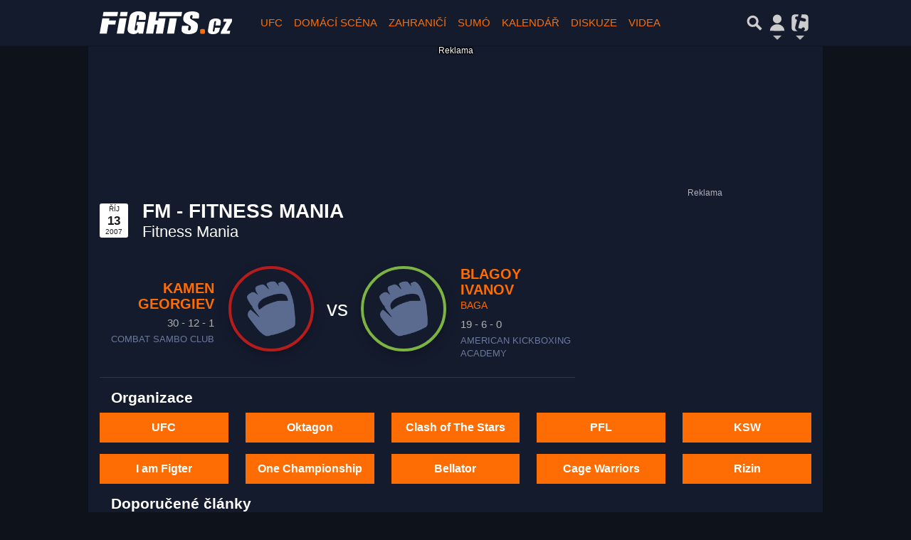

--- FILE ---
content_type: text/html; charset=utf-8
request_url: https://www.google.com/recaptcha/api2/aframe
body_size: 268
content:
<!DOCTYPE HTML><html><head><meta http-equiv="content-type" content="text/html; charset=UTF-8"></head><body><script nonce="WhBtWXBVBIcB9Ydk2Fbnbw">/** Anti-fraud and anti-abuse applications only. See google.com/recaptcha */ try{var clients={'sodar':'https://pagead2.googlesyndication.com/pagead/sodar?'};window.addEventListener("message",function(a){try{if(a.source===window.parent){var b=JSON.parse(a.data);var c=clients[b['id']];if(c){var d=document.createElement('img');d.src=c+b['params']+'&rc='+(localStorage.getItem("rc::a")?sessionStorage.getItem("rc::b"):"");window.document.body.appendChild(d);sessionStorage.setItem("rc::e",parseInt(sessionStorage.getItem("rc::e")||0)+1);localStorage.setItem("rc::h",'1769433674104');}}}catch(b){}});window.parent.postMessage("_grecaptcha_ready", "*");}catch(b){}</script></body></html>

--- FILE ---
content_type: application/javascript; charset=utf-8
request_url: https://fundingchoicesmessages.google.com/f/AGSKWxXkd1olKSXzP19jk-q5-AfnzYTqj0E2LoP_gqWrtnXfjtt465llNabYYBa0WRI30wfq4d9wjcGlS-tjSiNkAwsSgpQGH9GMHfxOwv__TET3--8seFuh4O2WtDB-Zq6RkF7ue6KxP_A3YkE7lsP6OnwnOh0_ceb4DhEPGHeF-Sn_854arUkC1q2IP9RH/_/advertisehere./api-ads./affad?/adsence./weborama.js
body_size: -1288
content:
window['962e0275-ea01-4ac0-a86a-4495c1bda365'] = true;